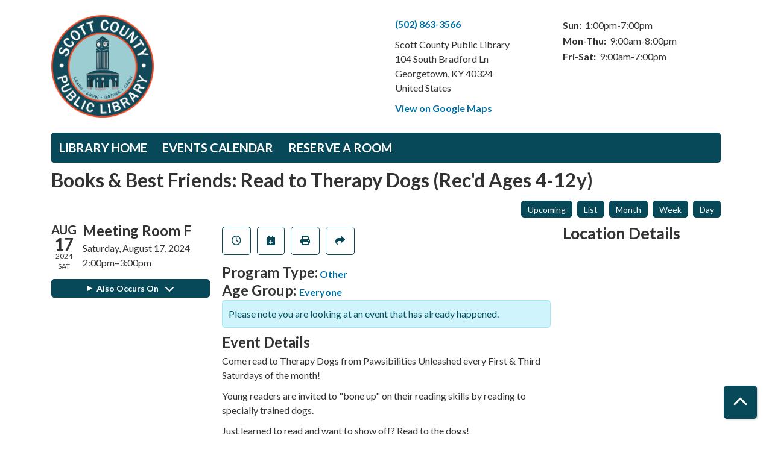

--- FILE ---
content_type: text/html; charset=UTF-8
request_url: https://scottcounty.librarycalendar.com/event/books-best-friends-read-therapy-dogs-recd-ages-4-12y-21841
body_size: 6742
content:
<!DOCTYPE html>
<html lang="en" dir="ltr">
  <head>
    <meta charset="utf-8" />
<meta name="description" content="Come read to Therapy Dogs from Pawsibilities Unleashed every First &amp; Third Saturdays of the month! Young readers are invited to &quot;bone up&quot; on their reading skills by reading to specially trained dogs." />
<link rel="canonical" href="https://scottcounty.librarycalendar.com/event/books-best-friends-read-therapy-dogs-recd-ages-4-12y-21841" />
<meta name="Generator" content="Drupal 11 (https://www.drupal.org)" />
<meta name="MobileOptimized" content="width" />
<meta name="HandheldFriendly" content="true" />
<meta name="viewport" content="width=device-width, initial-scale=1.0" />
<script type="application/ld+json">{
    "@context": "https://schema.org",
    "@type": "Event",
    "name": "Books & Best Friends: Read to Therapy Dogs (Rec'd Ages 4-12y)",
    "description": "<p>Come read to Therapy Dogs from Pawsibilities Unleashed every First &amp; Third Saturdays of the month!</p>\r\n\r\n<p>Young readers are invited to \"bone up\" on their reading skills by reading to specially trained dogs.</p>\r\n\r\n<p>Just learned to read and want to show off? Read to the dogs!</p>\r\n\r\n<p>Struggling with reading and want to chill out with a friend- read to the dogs!</p>\r\n\r\n<p>FREE. Parents, register your child in person -check in with Youth Staff.</p>\r\n\r\n<p>Come read with the Dogs today.&nbsp; They don't judge you, just love you!</p>\r\n\r\n<p>A tail-wagging good time! Use our books or bring a special one from home.</p>\r\n",
    "startDate": "2024-08-17T14:00:00-04:00",
    "endDate": "2024-08-17T15:00:00-04:00",
    "eventStatus": "https://schema.org/EventScheduled",
    "eventAttendanceMode": "https://schema.org/OfflineEventAttendanceMode",
    "location": {
        "@type": "Place",
        "name": "Scott County Public Library",
        "address": {
            "@type": "PostalAddress",
            "streetAddress": "104 South Bradford Ln",
            "addressLocality": "Georgetown",
            "addressRegion": "KY",
            "postalCode": "40324",
            "addressCountry": "US"
        }
    },
    "performer": {
        "@type": "Person",
        "name": "Youth Staff"
    },
    "organizer": {
        "@type": "Organization",
        "name": "Scott County Public Library",
        "url": "https://scottcounty.librarycalendar.com/"
    }
}</script>
<link rel="icon" href="/sites/default/files/Scott%20County%20Favicon-01_3.png" type="image/png" />
<link rel="alternate" hreflang="en" href="https://scottcounty.librarycalendar.com/event/books-best-friends-read-therapy-dogs-recd-ages-4-12y-21841" />

    <title>Books &amp; Best Friends: Read to Therapy Dogs (Rec&#039;d Ages 4-12y) | Scott County Public Library</title>
        <style>
      :root {
        --calendar-theme-external-link-content: "Opens\20 in\20 a\20 new\20 tab\3A \20 ";
      }
    </style>
    <link rel="stylesheet" media="all" href="/core/assets/vendor/jquery.ui/themes/base/core.css?t8zmfj" />
<link rel="stylesheet" media="all" href="/core/assets/vendor/jquery.ui/themes/base/controlgroup.css?t8zmfj" />
<link rel="stylesheet" media="all" href="/core/assets/vendor/jquery.ui/themes/base/checkboxradio.css?t8zmfj" />
<link rel="stylesheet" media="all" href="/core/assets/vendor/jquery.ui/themes/base/resizable.css?t8zmfj" />
<link rel="stylesheet" media="all" href="/core/assets/vendor/jquery.ui/themes/base/button.css?t8zmfj" />
<link rel="stylesheet" media="all" href="/core/assets/vendor/jquery.ui/themes/base/dialog.css?t8zmfj" />
<link rel="stylesheet" media="all" href="/core/misc/components/progress.module.css?t8zmfj" />
<link rel="stylesheet" media="all" href="/core/misc/components/ajax-progress.module.css?t8zmfj" />
<link rel="stylesheet" media="all" href="/core/modules/system/css/components/align.module.css?t8zmfj" />
<link rel="stylesheet" media="all" href="/core/modules/system/css/components/container-inline.module.css?t8zmfj" />
<link rel="stylesheet" media="all" href="/core/modules/system/css/components/clearfix.module.css?t8zmfj" />
<link rel="stylesheet" media="all" href="/core/modules/system/css/components/hidden.module.css?t8zmfj" />
<link rel="stylesheet" media="all" href="/core/modules/system/css/components/js.module.css?t8zmfj" />
<link rel="stylesheet" media="all" href="/core/modules/ckeditor5/css/ckeditor5.dialog.fix.css?t8zmfj" />
<link rel="stylesheet" media="all" href="/core/assets/vendor/jquery.ui/themes/base/theme.css?t8zmfj" />
<link rel="stylesheet" media="all" href="/modules/custom/library_calendar/lc_calendar_theme/css/base.css?t8zmfj" />
<link rel="stylesheet" media="all" href="/modules/custom/library_calendar/lc_calendar_theme/css/state.css?t8zmfj" />
<link rel="stylesheet" media="all" href="/modules/custom/library_calendar/lc_calendar_theme/css/components/branch-selector.css?t8zmfj" />
<link rel="stylesheet" media="all" href="/modules/custom/library_calendar/lc_calendar_theme/css/components/event-actions.css?t8zmfj" />
<link rel="stylesheet" media="all" href="/modules/custom/library_calendar/lc_calendar_theme/css/components/date-icon.css?t8zmfj" />
<link rel="stylesheet" media="all" href="/modules/custom/library_calendar/lc_calendar_theme/css/components/events.css?t8zmfj" />
<link rel="stylesheet" media="all" href="/modules/custom/library_calendar/lc_calendar_theme/css/components/event-full.css?t8zmfj" />
<link rel="stylesheet" media="all" href="/modules/custom/library_calendar/lc_calendar_theme/css/components/menu-tasks.css?t8zmfj" />
<link rel="stylesheet" media="all" href="/modules/contrib/office_hours/css/office_hours.css?t8zmfj" />
<link rel="stylesheet" media="all" href="/themes/custom/calendar_theme/node_modules/%40fortawesome/fontawesome-free/css/all.min.css?t8zmfj" />
<link rel="stylesheet" media="all" href="/themes/custom/calendar_theme/css/style?t8zmfj" />

    
  </head>
    <body class="path-node page-node-type-lc-event no-js" data-bs-no-jquery>
        <a href="#main-content" class="visually-hidden focusable skip-link">
      Skip to main content
    </a>
    
      <div class="dialog-off-canvas-main-canvas" data-off-canvas-main-canvas>
    
<header class="header">
      <div class="container main-container">
      <div class="row">
                  <div class="col-12 col-lg-6 branding-col">
              <div>
    
<div id="block-calendar-theme-branding" class="block block-system block-system-branding-block">
  
    
        
              
    <a class="site-logo" href="https://scottpublib.org/" rel="home">
      <img src="/sites/default/files/Clock%20Tower%20in%20Circle%20Color%20%28EPS%29%20Hi-res%20%281%29.png" alt="Homepage of Scott County Public Library" fetchpriority="high">
    </a>
  </div>

  </div>

          </div>
        
                  <div class="col-12 col-lg-6 header-content-col">
              <div class="header-content-container">
    
<div id="block-branchselect" class="block block-lc-branch-select block-lc-branch-select-block">
  
    
      



<div class="lc-branch-select">
      <button class="button js-hours-toggle hours-toggle" type="button">
      <span class="hours-toggle__icon">Toggle Library</span> Hours    </button>
    <div class="lc-branch-select__wrapper lc-branch-select__wrapper--single">
    <div class="lc-branch-select__content-container">
      
              
        
        <div>
                        
          
          <div class="lc-branch-select__content">
            <div>
  
      <h2><a href="/branch/scott-county-public-library">
            <div class="field field-container field--name-name field--type-string field--label-hidden field-item">Scott County Public Library</div>
      </a></h2>
    
  

<div class="lc-branch-select__branch lc-branch-select__branch--89" data-branch="89">
  <div class="lc-branch-select__branch--hidden-region">
    
<div class="block block-layout-builder block-field-blocktaxonomy-termlc-library-branchfield-lc-branch-hours">
  
    
      
      <div class="field field-container field--name-field-lc-branch-hours field--type-office-hours field--label-hidden field-items">
              <div class="field-item"><div class="office-hours office-hours office-hours-status--closed"><div class="office-hours__item"><span class="office-hours__item-slots">9:00am-7:00pm</span><span><br /></span></div></div></div>
          </div>
  
  </div>

  </div>
  <div class="lc-branch-selector-content-row">
    <div class="lc-branch-selector-content-col">
      <div>
        
<div class="block block-layout-builder block-field-blocktaxonomy-termlc-library-branchfield-lc-phone-number">
  
    
      
            <div class="field field-container field--name-field-lc-phone-number field--type-telephone field--label-hidden field-item"><a href="tel:5028633566">(502) 863-3566</a></div>
      
  </div>

<div class="block block-layout-builder block-field-blocktaxonomy-termlc-library-branchfield-lc-address">
  
    
      
            <div class="field field-container field--name-field-lc-address field--type-address field--label-hidden field-item"><p class="address" translate="no"><span class="organization">Scott County Public Library</span><br>
<span class="address-line1">104 South Bradford Ln</span><br>
<span class="locality">Georgetown</span>, <span class="administrative-area">KY</span> <span class="postal-code">40324</span><br>
<span class="country">United States</span></p></div>
      
  </div>

<div class="block block-layout-builder block-extra-field-blocktaxonomy-termlc-library-branchmap-link">
  
    
      <a href="http://maps.google.com/?q=104%20South%20Bradford%20Ln%2C%2BGeorgetown%2C%2BKY%2C%2B40324" target="_blank">View on Google Maps</a>
  </div>

      </div>
    </div>
    <div class="lc-branch-selector-content-col">
      <div>
        
<div class="block block-layout-builder block-field-blocktaxonomy-termlc-library-branchfield-lc-branch-hours">
  
    
      
      <div class="field field-container field--name-field-lc-branch-hours field--type-office-hours field--label-hidden field-items">
              <div class="field-item"><div class="office-hours office-hours office-hours-status--closed"><div class="office-hours__item"><span class="office-hours__item-label">Sun: </span><span class="office-hours__item-slots">1:00pm-7:00pm</span><span><br /></span></div><div class="office-hours__item"><span class="office-hours__item-label">Mon-Thu: </span><span class="office-hours__item-slots">9:00am-8:00pm</span><span><br /></span></div><div class="office-hours__item"><span class="office-hours__item-label">Fri-Sat: </span><span class="office-hours__item-slots">9:00am-7:00pm</span><span><br /></span></div></div></div>
          </div>
  
  </div>

      </div>
    </div>
  </div>
</div>

</div>

          </div>
        </div>
          </div>
  </div>
</div>

  </div>

  </div>

          </div>
              </div>
    </div>
  
    <div>
    
<div class="container main-container">
  <a href="#block-calendar-theme-main-menu-skip-link" class="visually-hidden focusable skip-link">
    Skip navigation
  </a>

  <nav id="block-calendar-theme-main-menu" class="navbar navbar-expand-lg" role="navigation" aria-labelledby="block-calendar-theme-main-menu-heading">
    <div class="container-fluid px-lg-0">
                                
      <h2 class="visually-hidden" id="block-calendar-theme-main-menu-heading">Main navigation</h2>
      

            <button aria-controls="block-calendar-theme-main-menu-collapse" aria-expanded="false" class="navbar-toggler" data-bs-target="#block-calendar-theme-main-menu-collapse" data-bs-toggle="collapse" type="button">
        <i class="fas fa-bars"></i>

        <span class="visually-hidden">
          Toggle        </span>

        Main Menu      </button>

      <div class="collapse navbar-collapse mt-2 mt-lg-0" id="block-calendar-theme-main-menu-collapse">
                  
              <ul class="nav navbar-nav">
              
      
      <li class="nav-item">
        <a href="https://scottpublib.org/" class="nav-link">Library Home</a>
              </li>
          
      
      <li class="nav-item">
        <a href="/events" class="nav-link" data-drupal-link-system-path="events">Events Calendar</a>
              </li>
          
      
      <li class="nav-item">
        <a href="/reserve-room" class="nav-link" data-drupal-link-system-path="node/28005">Reserve a Room</a>
              </li>
        </ul>
  


              </div>
    </div>
  </nav>
  <a id="block-calendar-theme-main-menu-skip-link" tabindex="-1"></a>
</div>

  </div>

</header>

<main role="main" class="content-container container main-container">
  <a id="main-content" tabindex="-1"></a>

    <div>
    <div data-drupal-messages-fallback class="hidden"></div>

<div id="block-calendar-theme-page-title" class="block block-core block-page-title-block">
  
    
      
  <h1 class="mb-4">
<span>Books &amp; Best Friends: Read to Therapy Dogs (Rec&#039;d Ages 4-12y)</span>
</h1>


  </div>

<div id="block-calendar-theme-content" class="block block-system block-system-main-block">
  
    
      



  


<article class="lc-event lc-event--full node node--type-lc-event node--promoted node--view-mode-full">

  
    

      <div class="lc-event__menu-tasks"><div class="lc-menu-tasks">  <h2 class="visually-hidden">Primary tabs</h2>
  <ul class="list-inline"><li class="list-inline-item"><a href="/events/upcoming" class="button button--primary btn-sm" data-drupal-link-system-path="events/upcoming">Upcoming</a></li>
<li class="list-inline-item"><a href="/events/list" class="button button--primary btn-sm" data-drupal-link-system-path="events/list">List</a></li>
<li class="list-inline-item"><a href="/events/month/2024/08" class="button button--primary btn-sm" data-drupal-link-system-path="events/month/2024/08">Month</a></li>
<li class="list-inline-item"><a href="/events/week/2024/08/17" class="button button--primary btn-sm" data-drupal-link-system-path="events/week/2024/08/17">Week</a></li>
<li class="list-inline-item"><a href="/events/day/2024/08/17" class="button button--primary btn-sm" data-drupal-link-system-path="events/day/2024/08/17">Day</a></li>
</ul>
</div>
</div>
  
  <div class="node__content lc-event-wrapper">
    <aside class="lc-event-sidebar lc-event__sidebar">
      <div class="lc-print-row">
        <div class="lc-print-column">
          <div class="lc-event-details lc-event-section">
              <div class="lc-date-icon" aria-hidden="true">
          <span class="lc-date-icon__item lc-date-icon__item--month">
        Aug
      </span>
    
          <span class="lc-date-icon__item lc-date-icon__item--day">
        17
      </span>
    
    <span class="lc-date-icon__item lc-date-icon__item--year">
      2024
    </span>

          <span class="lc-date-icon__item lc-date-icon__item--day-name">
        Sat
      </span>
      </div>


            <div class="lc-event-info">
              
                              <h3 class="lc-event-subtitle lc-event-room">
                  Meeting Room F
                </h3>
              
              <div class="lc-event-info-item lc-event-info-item--date">
                                  Saturday, August 17, 2024
                              </div>

                    <div class="lc-event-info-item lc-event-info-item--time">
      2:00pm–3:00pm
    </div>
  

              
                          </div>
          </div>

                                <div class="lc-repeating-dates lc-event-section">
              <details class="lc-repeating-dates__details">
                <summary class="lc-repeating-dates__toggle">
                  Also Occurs On <span class="lc-repeating-dates__toggle-icon" role="presentation">:</span>
                </summary>

                <div class="lc-repeating-dates__wrapper">
                  <ul class="lc-repeating-dates__list">
                                          
                      
                      
                      
                      <li class="lc-repeating-dates__item">
                        <a href="/event/books-best-friends-read-therapy-dogs-recd-ages-4-12y-21828" class="lc-repeating-dates__link">
                          02/03/24
                        </a>
                      </li>
                                          
                      
                      
                      
                      <li class="lc-repeating-dates__item">
                        <a href="/event/books-best-friends-read-therapy-dogs-recd-ages-4-12y-21829" class="lc-repeating-dates__link">
                          02/17/24
                        </a>
                      </li>
                                          
                      
                      
                      
                      <li class="lc-repeating-dates__item">
                        <a href="/event/books-best-friends-read-therapy-dogs-recd-ages-4-12y-21830" class="lc-repeating-dates__link">
                          03/02/24
                        </a>
                      </li>
                                          
                      
                      
                      
                      <li class="lc-repeating-dates__item">
                        <a href="/event/books-best-friends-read-therapy-dogs-recd-ages-4-12y-21831" class="lc-repeating-dates__link">
                          03/16/24
                        </a>
                      </li>
                                          
                      
                      
                      
                      <li class="lc-repeating-dates__item">
                        <a href="/event/books-best-friends-read-therapy-dogs-recd-ages-4-12y-21832" class="lc-repeating-dates__link">
                          04/06/24
                        </a>
                      </li>
                                          
                      
                      
                      
                      <li class="lc-repeating-dates__item">
                        <a href="/event/books-best-friends-read-therapy-dogs-recd-ages-4-12y-21833" class="lc-repeating-dates__link">
                          04/20/24
                        </a>
                      </li>
                                          
                      
                      
                      
                      <li class="lc-repeating-dates__item">
                        <a href="/event/books-best-friends-read-therapy-dogs-recd-ages-4-12y-21834" class="lc-repeating-dates__link">
                          05/04/24
                        </a>
                      </li>
                                          
                      
                      
                      
                      <li class="lc-repeating-dates__item">
                        <a href="/event/books-best-friends-read-therapy-dogs-recd-ages-4-12y-21835" class="lc-repeating-dates__link">
                          05/18/24
                        </a>
                      </li>
                                          
                      
                      
                      
                      <li class="lc-repeating-dates__item">
                        <a href="/event/books-best-friends-read-therapy-dogs-recd-ages-4-12y-21836" class="lc-repeating-dates__link">
                          06/01/24
                        </a>
                      </li>
                                          
                      
                      
                      
                      <li class="lc-repeating-dates__item">
                        <a href="/event/books-best-friends-read-therapy-dogs-recd-ages-4-12y-21837" class="lc-repeating-dates__link">
                          06/15/24
                        </a>
                      </li>
                                          
                      
                      
                      
                      <li class="lc-repeating-dates__item">
                        <a href="/event/books-best-friends-read-therapy-dogs-recd-ages-4-12y-21838" class="lc-repeating-dates__link">
                          07/06/24
                        </a>
                      </li>
                                          
                      
                      
                      
                      <li class="lc-repeating-dates__item">
                        <a href="/event/books-best-friends-read-therapy-dogs-recd-ages-4-12y-21839" class="lc-repeating-dates__link">
                          07/20/24
                        </a>
                      </li>
                                          
                      
                      
                      
                      <li class="lc-repeating-dates__item">
                        <a href="/event/books-best-friends-read-therapy-dogs-recd-ages-4-12y-21840" class="lc-repeating-dates__link">
                          08/03/24
                        </a>
                      </li>
                                          
                      
                      
                                                                    
                      <li class="lc-repeating-dates__item">
                        <a href="/event/books-best-friends-read-therapy-dogs-recd-ages-4-12y-21841" class="lc-repeating-dates__link active">
                          08/17/24
                        </a>
                      </li>
                                          
                      
                      
                      
                      <li class="lc-repeating-dates__item">
                        <a href="/event/books-best-friends-read-therapy-dogs-recd-ages-4-12y-21842" class="lc-repeating-dates__link">
                          09/07/24
                        </a>
                      </li>
                                          
                      
                      
                      
                      <li class="lc-repeating-dates__item">
                        <a href="/event/books-best-friends-read-therapy-dogs-recd-ages-4-12y-21843" class="lc-repeating-dates__link">
                          09/21/24
                        </a>
                      </li>
                                      </ul>
                </div>
              </details>
            </div>
                  </div>
                
              </div>
    </aside>
    <section class="lc-event-content lc-event__content">
              <div class="lc-event-share-event">


<div class="lc-event-actions lc-event-actions--share-event">
  <ul class="lc-event-actions__list">
              <li class="lc-event-actions__item">
        
        <a href="/node/21841/reminder_form" class="button button--primary lc-event-action-link use-ajax" data-dialog-options="{&quot;title&quot;:&quot;Setup Reminder&quot;,&quot;width&quot;:&quot;auto&quot;}" data-dialog-type="modal" title="Remind Me" data-toggle="tooltip">
          <span class="lc-event-actions__icon lc-event-actions__icon--reminder"></span>
          <span class="lc-event-actions__text">Remind Me</span>
        </a>
      </li>
        
        <li class="lc-event-actions__item">
      
      <a href="/node/21841/add_to_calendar" class="button button--primary lc-event-action-link use-ajax" data-dialog-options="{&quot;title&quot;:&quot;Add This Event To Your Calendar&quot;,&quot;width&quot;:&quot;auto&quot;}" data-dialog-type="modal" title="Add To My Calendar" data-toggle="tooltip">
        <span class="lc-event-actions__icon lc-event-actions__icon--calendar"></span>
        <span class="lc-event-actions__text">Add To My Calendar</span>
      </a>
    </li>
   
        <li class="lc-event-actions__item">
      
      <a href="#" class="button button--primary lc-event-action-link" onClick="window.print()" title="Print this event" data-toggle="tooltip">
        <span class="lc-event-actions__icon lc-event-actions__icon--print"></span>
        <span class="lc-event-actions__text">Print</span>
      </a>
    </li>
    
              <li class="lc-event-actions__item">
        
        <a href="/node/21841/share_this_event" class="button button--primary lc-event-action-link use-ajax" data-dialog-options="{&quot;dialogClass&quot;:&quot;white-popup&quot;,&quot;title&quot;:&quot;Share This Event&quot;,&quot;width&quot;:&quot;auto&quot;}" data-dialog-type="modal" title="Share this event" data-toggle="tooltip">
          <span class="lc-event-actions__icon lc-event-actions__icon--share"></span>
          <span class="lc-event-actions__text">Share</span>
        </a>
      </li>
        
              </ul>
</div>
</div>
      
              <div class="lc-event__categories lc-event__program-types">
          <h3 class="lc-event-label lc-d-inline">Program Type:</h3>
                      <span><a href="/events/month?program_types%5B61%5D=61">Other</a></span>
                  </div>
      
              <div class="lc-event__categories lc-event__age-groups">
          <h3 class="lc-event-label lc-d-inline">
            Age Group:
          </h3>

                                    <span><a href="/events/month?age_groups%5B5%5D=5">Everyone</a></span>
                              </div>
      
      
          
      <div class="lc-event__container">
      <div class="lc-alert alert alert-info">
        Please note you are looking at an event that has already happened.
      </div>
    </div>
  

      <div></div>


            
              
                                  
        <h2 class="lc-event-subtitle visually-hidden">Program Description</h2>
      
                  
                    <h3 class="lc-event-subtitle">Event Details</h3>
      
                    
            
            
                    
            <div class="field field-container field--name-body field--type-text-with-summary field--label-hidden field-item"><p>Come read to Therapy Dogs from Pawsibilities Unleashed every First &amp; Third Saturdays of the month!</p>

<p>Young readers are invited to "bone up" on their reading skills by reading to specially trained dogs.</p>

<p>Just learned to read and want to show off? Read to the dogs!</p>

<p>Struggling with reading and want to chill out with a friend- read to the dogs!</p>

<p>FREE. Parents, register your child in person -check in with Youth Staff.</p>

<p>Come read with the Dogs today.&nbsp; They don't judge you, just love you!</p>

<p>A tail-wagging good time! Use our books or bring a special one from home.</p></div>
      
      
                  
                    
        
            
      <div></div>

    </section>
    <aside class="lc-event-sidebar">
      <div class="lc-event-location">
                  <h2 class="lc-event-subtitle">Location Details</h2>
        
                  <div class="lc-event-location-map lc-event-section"><iframe allowfullscreen height="300" frameborder="0" src="https://www.google.com/maps/embed/v1/place?key=AIzaSyCR3GEW_keax_kobC61yARE5y3j06mKz-g&amp;q=104%20South%20Bradford%20Ln%2B%2CGeorgetown%2CKY%2B40324" style="width: 100%" title="Scott County Public Library on Google Maps" width="600"></iframe>
</div>
        
        
        <div class="lc-event-location-address lc-event-section">
                      <p class="lc-font-weight-bold">Scott County Public Library</p>

            <div class="lc-address-line lc-address-line--first">
              104 South Bradford Ln
                          </div>

            <div class="lc-address-line lc-address-line--second">
              Georgetown,
              KY
              40324
            </div>

                          <div class="lc-event-location__phone">
                <a href="tel:5028633566">
                  (502) 863-3566
                </a>
              </div>
            
            <div class="lc-branch-select-map-link">
              See map:
              <a href="http://maps.google.com/?q=104 South Bradford Ln,+Georgetown,+KY,+40324">
                Google Maps              </a>
            </div>
          
          
                  </div>

        
                
                
                          
              </div>
    </aside>
  </div>

  <div></div>


</article>

  </div>

  </div>

</main>

  <footer role="contentinfo" class="footer">
    <div class="container">
      <div class="footer-row">
                  
              </div>
      <a  href="#" title="Back To Top" aria-label="Back To Top" class="btn back-to-top">
        <i class="fas fa-chevron-up fa-fw"></i>
        <span class="d-block d-lg-none ml-3 ml-lg-0">Back To Top</span>
      </a>
    </div>
  </footer>

  </div>

    
    <script type="application/json" data-drupal-selector="drupal-settings-json">{"path":{"baseUrl":"\/","pathPrefix":"","currentPath":"node\/21841","currentPathIsAdmin":false,"isFront":false,"currentLanguage":"en"},"pluralDelimiter":"\u0003","suppressDeprecationErrors":true,"ajaxPageState":{"libraries":"eJx1jFEKAjEMBS9U6ZFCNr7SxTSFJF3Y24vih4p-zpvhCSvsyk7ZMVDlhZcnFhXanE06BRSS9Xt4FPJ5gQOWxJL7tPjr21L9IQdsUXLcoszWdgH1uTzqO1CbPjgTXuKMxKgbB-4W2k9H","theme":"calendar_theme","theme_token":null},"ajaxTrustedUrl":[],"user":{"uid":0,"permissionsHash":"b43b894cbcc5396dbdaca2505229113b9999cf56a17aeff66191f0508929ec8f"}}</script>
<script src="/core/assets/vendor/jquery/jquery.min.js?v=4.0.0-rc.1"></script>
<script src="/core/assets/vendor/once/once.min.js?v=1.0.1"></script>
<script src="/core/misc/drupalSettingsLoader.js?v=11.3.1"></script>
<script src="/core/misc/drupal.js?v=11.3.1"></script>
<script src="/core/misc/drupal.init.js?v=11.3.1"></script>
<script src="/core/assets/vendor/jquery.ui/ui/version-min.js?v=11.3.1"></script>
<script src="/core/assets/vendor/jquery.ui/ui/data-min.js?v=11.3.1"></script>
<script src="/core/assets/vendor/jquery.ui/ui/disable-selection-min.js?v=11.3.1"></script>
<script src="/core/assets/vendor/jquery.ui/ui/jquery-patch-min.js?v=11.3.1"></script>
<script src="/core/assets/vendor/jquery.ui/ui/scroll-parent-min.js?v=11.3.1"></script>
<script src="/core/assets/vendor/jquery.ui/ui/unique-id-min.js?v=11.3.1"></script>
<script src="/core/assets/vendor/jquery.ui/ui/focusable-min.js?v=11.3.1"></script>
<script src="/core/assets/vendor/jquery.ui/ui/keycode-min.js?v=11.3.1"></script>
<script src="/core/assets/vendor/jquery.ui/ui/plugin-min.js?v=11.3.1"></script>
<script src="/core/assets/vendor/jquery.ui/ui/widget-min.js?v=11.3.1"></script>
<script src="/core/assets/vendor/jquery.ui/ui/labels-min.js?v=11.3.1"></script>
<script src="/core/assets/vendor/jquery.ui/ui/widgets/controlgroup-min.js?v=11.3.1"></script>
<script src="/core/assets/vendor/jquery.ui/ui/form-reset-mixin-min.js?v=11.3.1"></script>
<script src="/core/assets/vendor/jquery.ui/ui/widgets/mouse-min.js?v=11.3.1"></script>
<script src="/core/assets/vendor/jquery.ui/ui/widgets/checkboxradio-min.js?v=11.3.1"></script>
<script src="/core/assets/vendor/jquery.ui/ui/widgets/draggable-min.js?v=11.3.1"></script>
<script src="/core/assets/vendor/jquery.ui/ui/widgets/resizable-min.js?v=11.3.1"></script>
<script src="/core/assets/vendor/jquery.ui/ui/widgets/button-min.js?v=11.3.1"></script>
<script src="/core/assets/vendor/jquery.ui/ui/widgets/dialog-min.js?v=11.3.1"></script>
<script src="/core/assets/vendor/tabbable/index.umd.min.js?v=6.3.0"></script>
<script src="/core/assets/vendor/tua-body-scroll-lock/tua-bsl.umd.min.js?v=11.3.1"></script>
<script src="/themes/custom/calendar_theme/node_modules/%40fortawesome/fontawesome-free/js/all.min.js?t8zmfj"></script>
<script src="/themes/custom/calendar_theme/node_modules/bootstrap/dist/js/bootstrap.bundle.min.js?t8zmfj"></script>
<script src="/themes/custom/calendar_theme/js/behaviors.js?t8zmfj"></script>
<script src="/core/misc/progress.js?v=11.3.1"></script>
<script src="/core/assets/vendor/loadjs/loadjs.min.js?v=4.3.0"></script>
<script src="/core/misc/debounce.js?v=11.3.1"></script>
<script src="/core/misc/announce.js?v=11.3.1"></script>
<script src="/core/misc/message.js?v=11.3.1"></script>
<script src="/core/misc/ajax.js?v=11.3.1"></script>
<script src="/core/misc/displace.js?v=11.3.1"></script>
<script src="/core/misc/position.js?v=11.3.1"></script>
<script src="/core/misc/dialog/dialog-deprecation.js?v=11.3.1"></script>
<script src="/core/misc/dialog/dialog.js?v=11.3.1"></script>
<script src="/core/misc/dialog/dialog.position.js?v=11.3.1"></script>
<script src="/core/misc/dialog/dialog.jquery-ui.js?v=11.3.1"></script>
<script src="/core/modules/ckeditor5/js/ckeditor5.dialog.fix.js?v=11.3.1"></script>
<script src="/modules/custom/library_calendar/lc_calendar_theme/js/dialog.js?t8zmfj"></script>
<script src="/core/misc/dialog/dialog.ajax.js?v=11.3.1"></script>
<script src="/modules/custom/library_calendar/lc_calendar_theme/js/browser-classes.js?t8zmfj"></script>
<script src="/modules/custom/library_calendar/lc_branch_select/js/behaviors.js?t8zmfj"></script>

  </body>
</html>
